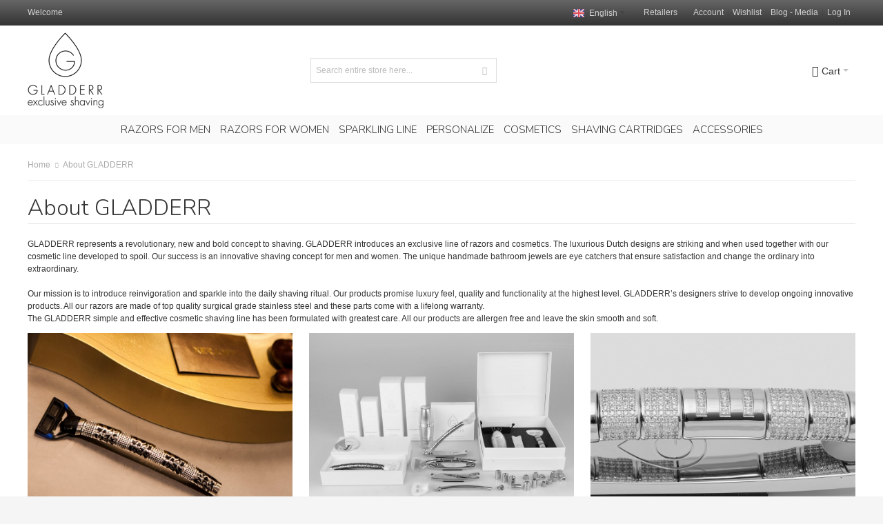

--- FILE ---
content_type: text/html; charset=UTF-8
request_url: https://www.gladderr.com/about-gladderr
body_size: 14483
content:
<!DOCTYPE html PUBLIC "-//W3C//DTD XHTML 1.0 Strict//EN" "http://www.w3.org/TR/xhtml1/DTD/xhtml1-strict.dtd">
<html xmlns="http://www.w3.org/1999/xhtml" xml:lang="en" lang="en">
<head>

<meta http-equiv="Content-Type" content="text/html; charset=utf-8" />
<title>About GLADDERR</title>
	<meta name="viewport" content="width=device-width, initial-scale=1, maximum-scale=1" />
<meta name="robots" content="INDEX,FOLLOW" />
<link rel="icon" href="https://www.gladderr.com/skin/frontend/ultimo/gladderr/favicon.ico" type="image/x-icon" />
<link rel="shortcut icon" href="https://www.gladderr.com/skin/frontend/ultimo/gladderr/favicon.ico" type="image/x-icon" />

<!--[if lt IE 7]>
<script type="text/javascript">
//<![CDATA[
    var BLANK_URL = 'https://www.gladderr.com/js/blank.html';
    var BLANK_IMG = 'https://www.gladderr.com/js/spacer.gif';
//]]>
</script>
<![endif]-->

<link rel="stylesheet" type="text/css" href="https://www.gladderr.com/media/css_secure/1f8651c8e36bd29105d4198af3107cd3.css" media="all" />
<link rel="stylesheet" type="text/css" href="https://www.gladderr.com/media/css_secure/1cda51658974a59e893df4c4b54c89d3.css" media="print" />
<script type="text/javascript" src="https://www.gladderr.com/js/prototype/prototype.js"></script>
<script type="text/javascript" src="https://www.gladderr.com/js/lib/ccard.js"></script>
<script type="text/javascript" src="https://www.gladderr.com/js/prototype/validation.js"></script>
<script type="text/javascript" src="https://www.gladderr.com/js/scriptaculous/builder.js"></script>
<script type="text/javascript" src="https://www.gladderr.com/js/scriptaculous/effects.js"></script>
<script type="text/javascript" src="https://www.gladderr.com/js/scriptaculous/dragdrop.js"></script>
<script type="text/javascript" src="https://www.gladderr.com/js/scriptaculous/controls.js"></script>
<script type="text/javascript" src="https://www.gladderr.com/js/scriptaculous/slider.js"></script>
<script type="text/javascript" src="https://www.gladderr.com/js/varien/js.js"></script>
<script type="text/javascript" src="https://www.gladderr.com/js/varien/form.js"></script>
<script type="text/javascript" src="https://www.gladderr.com/js/mage/translate.js"></script>
<script type="text/javascript" src="https://www.gladderr.com/js/mage/cookies.js"></script>
<script type="text/javascript" src="https://www.gladderr.com/js/infortis/jquery/jquery-1.7.2.min.js"></script>
<script type="text/javascript" src="https://www.gladderr.com/js/infortis/jquery/jquery-noconflict.js"></script>
<script type="text/javascript" src="https://www.gladderr.com/js/infortis/jquery/plugins/jquery.owlcarousel.min.js"></script>
<script type="text/javascript" src="https://www.gladderr.com/js/infortis/jquery/plugins/jquery.easing.min.js"></script>
<script type="text/javascript" src="https://www.gladderr.com/js/infortis/jquery/plugins/jquery.accordion.min.js"></script>
<script type="text/javascript" src="https://www.gladderr.com/js/magestore/giftvoucher/giftvoucher.js"></script>
<script type="text/javascript" src="https://www.gladderr.com/js/infortis/jquery/plugins/modernizr.custom.min.js"></script>
<script type="text/javascript" src="https://www.gladderr.com/js/infortis/jquery/plugins/matchMedia.js"></script>
<script type="text/javascript" src="https://www.gladderr.com/js/infortis/jquery/plugins/matchMedia.addListener.js"></script>
<script type="text/javascript" src="https://www.gladderr.com/js/infortis/jquery/plugins/enquire.js"></script>
<script type="text/javascript" src="https://www.gladderr.com/js/infortis/jquery/plugins/jquery.tabs.min.js"></script>
<script type="text/javascript" src="https://www.gladderr.com/js/infortis/jquery/plugins/imagesloaded.js"></script>
<script type="text/javascript" src="https://www.gladderr.com/skin/frontend/ultimo/gladderr/popup/js/jquery.fancybox.pack.js"></script>
<script type="text/javascript" src="https://www.gladderr.com/skin/frontend/ultimo/gladderr/popup/js/jquery.fancybox.js"></script>
<script type="text/javascript" src="https://www.gladderr.com/skin/frontend/base/default/js/imagegallery/masonry.min.js"></script>
<script type="text/javascript" src="https://www.gladderr.com/skin/frontend/base/default/js/imagegallery/jquery.magnific-popup.min.js"></script>
<script type="text/javascript" src="https://www.gladderr.com/skin/frontend/ultimo/default/js/app.js"></script>
<!--[if IE]>
<link rel="stylesheet" type="text/css" href="https://www.gladderr.com/media/css_secure/f56f29250606d7319ec0b6d9daca59ce.css" media="all" />
<![endif]-->
<!--[if lt IE 7]>
<script type="text/javascript" src="https://www.gladderr.com/js/lib/ds-sleight.js"></script>
<script type="text/javascript" src="https://www.gladderr.com/skin/frontend/base/default/js/ie6.js"></script>
<![endif]-->
<!--[if lte IE 7]>
<link rel="stylesheet" type="text/css" href="https://www.gladderr.com/media/css_secure/2b18977d30bc623bc5e3826e55d61345.css" media="all" />
<![endif]-->
<!--[if lte IE 8]>
<link rel="stylesheet" type="text/css" href="https://www.gladderr.com/media/css_secure/ff75108f9104730c78247ca7b8ce552d.css" media="all" />
<![endif]-->

<script type="text/javascript">
//<![CDATA[
Mage.Cookies.path     = '/';
Mage.Cookies.domain   = '.www.gladderr.com';
//]]>
</script>

<script type="text/javascript">
//<![CDATA[
optionalZipCountries = ["HK","IE","MO","PA"];
//]]>
</script>
            <!-- BEGIN GOOGLE UNIVERSAL ANALYTICS CODE -->
        <script type="text/javascript">
        //<![CDATA[
            (function(i,s,o,g,r,a,m){i['GoogleAnalyticsObject']=r;i[r]=i[r]||function(){
            (i[r].q=i[r].q||[]).push(arguments)},i[r].l=1*new Date();a=s.createElement(o),
            m=s.getElementsByTagName(o)[0];a.async=1;a.src=g;m.parentNode.insertBefore(a,m)
            })(window,document,'script','//www.google-analytics.com/analytics.js','ga');

            
ga('create', 'UA-73903673-1', 'auto');

ga('send', 'pageview');
            
        //]]>
        </script>
        <!-- END GOOGLE UNIVERSAL ANALYTICS CODE -->
    <link rel="alternate" hreflang="en-nz" href="https://www.gladderr.com/about-gladderr" />
<link rel="alternate" hreflang="en-gb" href="https://www.gladderr.com/about-gladderr" />
<link rel="alternate" hreflang="en-us" href="https://www.gladderr.com/about-gladderr" />
<link rel="alternate" hreflang="de-ch" href="https://www.gladderr.de/about-gladderr" />
<link rel="alternate" hreflang="de-lu" href="https://www.gladderr.de/about-gladderr" />
<link rel="alternate" hreflang="de-at" href="https://www.gladderr.de/about-gladderr" />
<link rel="alternate" hreflang="de-de" href="https://www.gladderr.de/about-gladderr" />
<link rel="alternate" hreflang="de-li" href="https://www.gladderr.de/about-gladderr" />
<link rel="alternate" hreflang="en-bz" href="https://www.gladderr.com/about-gladderr" />
<link rel="alternate" hreflang="en-ca" href="https://www.gladderr.com/about-gladderr" />
<link rel="alternate" hreflang="en-jm" href="https://www.gladderr.com/about-gladderr" />
<link rel="alternate" hreflang="nl-be" href="https://www.gladderr.nl/about-gladderr" />
<link rel="alternate" hreflang="bn-bn" href="https://www.gladderr.ae/about-gladderr" />
<link rel="alternate" hreflang="nl-nl" href="https://www.gladderr.nl/about-gladderr" />
<link rel="alternate" hreflang="en-ph" href="https://www.gladderr.com/about-gladderr" />
<link rel="alternate" hreflang="en-en" href="https://www.gladderr.com/about-gladderr" />
<link rel="alternate" hreflang="en-cb" href="https://www.gladderr.com/about-gladderr" />
<link rel="alternate" hreflang="en-au" href="https://www.gladderr.com/about-gladderr" />
<link rel="alternate" hreflang="en-ie" href="https://www.gladderr.com/about-gladderr" />
<style type="text/css">
									</style><!-- CMS page canonical link tag added by CreareSEO -->
<link rel="canonical" href="https://www.gladderr.com/about-gladderr/" /><script type="text/javascript">//<![CDATA[
        var Translator = new Translate([]);
        //]]></script><!--3e060cffa6d45899f6fe1091c03c03ed-->
<!-- Google tag (gtag.js) --> <script async src="https://www.googletagmanager.com/gtag/js?id=AW-924208956"></script> <script> window.dataLayer = window.dataLayer || []; function gtag(){dataLayer.push(arguments);} gtag('js', new Date()); gtag('config', 'AW-924208956'); </script>


	<link href='//fonts.googleapis.com/css?family=Nunito:300&amp;subset=latin' rel='stylesheet' type='text/css' />
</head>
<body class=" cms-page-view responsive cms-about-gladderr cms-about-gladderr ">
	<!-- Google Tag Manager -->			
	
		
		
	<noscript><iframe src="//www.googletagmanager.com/ns.html?id=AW-924208956"
	height="0" width="0" style="display:none;visibility:hidden"></iframe></noscript>
	<script>(function(w,d,s,l,i){w[l]=w[l]||[];w[l].push({'gtm.start':
	new Date().getTime(),event:'gtm.js'});var f=d.getElementsByTagName(s)[0],
	j=d.createElement(s),dl=l!='dataLayer'?'&l='+l:'';j.async=true;j.src=
	'//www.googletagmanager.com/gtm.js?id='+i+dl;f.parentNode.insertBefore(j,f);
	})(window,document,'script','dataLayer','AW-924208956');</script>
	
	<!-- End Google Tag Manager -->
		
<!-- Logo Schema added by CreareSEO -->
<script type="application/ld+json">
    {
      "@context": "http://schema.org",
      "@type": "Organization",
      "url": "https://www.gladderr.com/",
      "logo": "https://www.gladderr.com/skin/frontend/ultimo/gladderr/images/logo.png"
    }
</script><!-- Organization Schema added by CreareSEO -->
<script type="application/ld+json">
{
  "@context": "http://schema.org",
  "@type": "Organization",
  "address": {
    "@type": "PostalAddress",
    "addressLocality": "Oostzaan",
    "postalCode": "1511 JZ",
    "streetAddress": "Ambacht 12",
    "addressRegion": "The Netherlands"
  },
  "name": "English",
  "telephone": "0031 20 7220221"
}
</script>     	
<div id="root-wrapper">
<div class="wrapper">
        <noscript>
        <div class="global-site-notice noscript">
            <div class="notice-inner">
                <p>
                    <strong>JavaScript seems to be disabled in your browser.</strong><br />
                    You must have JavaScript enabled in your browser to utilize the functionality of this website.                </p>
            </div>
        </div>
    </noscript>
    <div class="page">
        <div id="top" class="header-container header-regular">
<div class="header-container2">
<div class="header-container3">

	<div class="header-top-container">
		<div class="header-top header container clearer">
			<div class="inner-container">

				<div class="left-column">

					
					
															<div class="item item-left hide-below-960">
						<p class="welcome-msg">Welcome </p>
					</div>

				</div> <!-- end: left column -->

				<div class="right-column">

																		<div class="item item-right"><div id="user-menu-wrapper-regular">
	<div id="user-menu" class="user-menu">
		
		
		
		
				
		
		
		
				
		
					<div id="account-links-wrapper-regular">
				<div id="header-account" class="top-links links-wrapper-separators-left skip-content skip-content--style">
					<ul class="links">
                        <li class="first" ><a href="https://www.gladderr.com/customer/account/" title="Account" >Account</a></li>
                                <li ><a href="https://www.gladderr.com/wishlist/" title="Wishlist" >Wishlist</a></li>
                                <li ><a href="https://www.gladderr.com/blog/" title="Blog" class="top-link-blog">Blog - Media</a></li>
                                <li class=" last" ><a href="https://www.gladderr.com/customer/account/login/" title="Log In" >Log In</a></li>
            </ul>
				</div>
			</div>
		
		<div class="line-break-after"></div>
		
	</div> <!-- end: user-menu -->
</div></div>
											
										
											<div class="item item-right block_header_top_right"><ul class="links">
                                <li><a href="https://www.gladderr.com/retailers/" title="Retailers">Retailers</a></li>
            </ul></div>
										<div id="currency-switcher-wrapper-regular" class="item item-right"></div>
					<div id="lang-switcher-wrapper-regular" class="item item-right">
    
    <div class="lang-switcher dropdown">
        <a href="#" class="dropdown-heading cover">
            <span>
                <span class="label dropdown-icon flag"
                style="background-image:url(https://www.gladderr.com/skin/frontend/ultimo/gladderr/images/flags/en.png)">&nbsp;</span>
                                <span class="value">English</span>
                <span class="caret">&nbsp;</span>
            </span>
        </a>
        <ul class="dropdown-content left-hand"><li class="current"><span class="label dropdown-icon" style="background-image:url(https://www.gladderr.com/skin/frontend/ultimo/gladderr/images/flags/en.png);">&nbsp;</span>English</li><li class="Nederlands"><a href="https://www.gladderr.nl/about-gladderr/?SID=39925f23cd564320600f30b92135022d&amp;___store=nl&amp;___from_store=en"><span class="label dropdown-icon" style="background-image:url(https://www.gladderr.com/skin/frontend/ultimo/gladderr/images/flags/nl.png);">&nbsp;</span>Nederlands</a></li><li class="German"><a href="https://www.gladderr.de/about-gladderr/?SID=39925f23cd564320600f30b92135022d&amp;___store=de&amp;___from_store=en"><span class="label dropdown-icon" style="background-image:url(https://www.gladderr.com/skin/frontend/ultimo/default/images/flags/de.png);">&nbsp;</span>German</a></li></ul>    </div>

</div>
					
				</div> <!-- end: right column -->

			</div> <!-- end: inner-container -->
		</div> <!-- end: header-top -->
	</div> <!-- end: header-top-container -->

	<div class="header-primary-container">
		<div class="header-primary header container">
			<div class="inner-container">

				
								<div class="hp-blocks-holder skip-links--4">

					
					<!-- Mobile logo -->
					<div class="logo-wrapper--mobile">
						<a class="logo logo--mobile" href="https://www.gladderr.com/" title="Gladderr.com">
							<img src="https://www.gladderr.com/skin/frontend/ultimo/gladderr/images/logo.png" alt="Gladderr.com" />
						</a>
					</div>
					<div class="clearer after-mobile-logo"></div>

					<!-- Skip links -->

											<a href="#header-nav" class="skip-link skip-nav">
							<span class="icon ic ic-menu"></span>
							<span class="label">Menu</span>
						</a>
					
											<a href="#header-search" class="skip-link skip-search">
							<span class="icon ic ic-search"></span>
							<span class="label">Search</span>
						</a>
					
											<a href="#header-account" class="skip-link skip-account">
							<span class="icon ic ic-user"></span>
							<span class="label">Account</span>
						</a>
					
					
						<!-- Mini cart wrapper for cart and its skip link on mobile devices -->
						<div id="mini-cart-wrapper-mobile"></div>

						<div class="skip-links-clearer clearer"></div>

					<!-- end: Skip links -->

					<!-- Additional containers for elements displayed on mobile devices -->

					
											<div id="user-menu-wrapper-mobile"></div>
					
					
					<!-- Primary columns -->

											<!-- Left column -->
						<div class="hp-block left-column grid12-4">
																															<div class="item"><div class="logo-wrapper logo-wrapper--regular">
			<a class="logo logo--regular" href="https://www.gladderr.com/" title="Gladderr.com"><strong>Gladderr.com</strong><img src="https://www.gladderr.com/skin/frontend/ultimo/gladderr/images/logo.png" alt="Gladderr.com" /></a>
	</div>
</div>
																					</div> <!-- end: left column -->
					
											<!-- Central column -->
						<div class="hp-block central-column grid12-4">
																															<div class="item"><div id="search-wrapper-regular">
    <div id="header-search" class="skip-content skip-content--style search-wrapper">
        <form id="search_mini_form" action="https://www.gladderr.com/catalogsearch/result/" method="get">
    <div class="form-search">
        <label for="search">Search:</label>
        <input id="search" type="text" name="q" value="" class="input-text" maxlength="128" />
        <button type="submit" title="Search" class="button"><span><span>Search</span></span></button>
        <div id="search_autocomplete" class="search-autocomplete"></div>
        <script type="text/javascript">
        //<![CDATA[
            var searchForm = new Varien.searchForm('search_mini_form', 'search', 'Search entire store here...');
            searchForm.initAutocomplete('https://www.gladderr.com/catalogsearch/ajax/suggest/', 'search_autocomplete');
        //]]>
        </script>
    </div>
</form>
    </div>
</div>
</div>
																					</div> <!-- end: central column -->
					
											<!-- Right column -->
						<div class="hp-block right-column grid12-4">
																															<div class="item"><div id="mini-cart-wrapper-regular">
<div id="mini-cart" class="mini-cart dropdown is-empty">

    <a href="#header-cart" class="mini-cart-heading dropdown-heading cover skip-link skip-cart">
        <span>
        
            <span class="icon ic ic-cart"></span>
                        <span class="label">Cart</span>
                        <span class="caret">&nbsp;</span>

        </span>
    </a> <!-- end: heading -->
    
                <div id="header-cart" class="mini-cart-content dropdown-content left-hand block block block-cart skip-content skip-content--style">
            <div class="block-content-inner">

                                <div class="empty">You have no items in your shopping cart.</div>

            </div> <!-- end: inner block -->
        </div> <!-- end: dropdown-content -->
    
</div> <!-- end: mini-cart -->
</div> <!-- end: mini-cart-wrapper-regular -->

</div>
																					</div> <!-- end: right column -->
										
				</div> <!-- end: hp-blocks-holder -->

			</div> <!-- end: inner-container -->
		</div> <!-- end: header-primary -->
	</div> <!-- end: header-primary-container -->

			
	<div id="header-nav" class="nav-container skip-content sticky-container">
		<div class="nav container clearer">
			<div class="inner-container">
	


	
	
		<div class="mobnav-trigger-wrapper clearer">

			
			<a class="mobnav-trigger" href="#">
				<span class="trigger-icon"><span class="line"></span><span class="line"></span><span class="line"></span></span>
				<span>Menu</span>
			</a>
			
		</div>

	


	
	<ul id="nav" class="nav-regular opt-fx-fade-inout centered opt-sb0">

		<li id="nav-holder1" class="nav-item level0 level-top nav-holder"></li>
		<li id="nav-holder2" class="nav-item level0 level-top nav-holder"></li>
		<li id="nav-holder3" class="nav-item level0 level-top nav-holder"></li>
	
						
							<li class="nav-item level0 nav-1 level-top first classic"><a href="https://www.gladderr.com/razors-for-men" class="level-top"><span>Razors for Men</span></a></li><li class="nav-item level0 nav-2 level-top classic"><a href="https://www.gladderr.com/razors-for-women" class="level-top"><span>Razors For Women</span></a></li><li class="nav-item level0 nav-3 level-top classic"><a href="https://www.gladderr.com/sparkling-line" class="level-top"><span>Sparkling Line</span></a></li><li class="nav-item level0 nav-4 level-top classic"><a href="https://www.gladderr.com/personalize" class="level-top"><span>Personalize</span></a></li><li class="nav-item level0 nav-5 level-top classic"><a href="https://www.gladderr.com/cosmetics" class="level-top"><span>Cosmetics</span></a></li><li class="nav-item level0 nav-6 level-top classic"><a href="https://www.gladderr.com/shaving-cartridges" class="level-top"><span>Shaving Cartridges</span></a></li><li class="nav-item level0 nav-7 level-top last classic"><a href="https://www.gladderr.com/accessories" class="level-top"><span>Accessories</span></a></li>			
						
						
	</ul>
	<div class="nav-border-bottom"></div>



	
	<script type="text/javascript">
	//<![CDATA[



		var MegaMenu = {

			mobileMenuThreshold: 768			, bar: jQuery('#nav')
			, panels: null
			, mobnavTriggerWrapper: null
			, itemSelector: 'li'
			, panelSelector: '.nav-panel'
			, openerSelector: '.opener'
			, isTouchDevice: ('ontouchstart' in window) || (navigator.msMaxTouchPoints > 0)
			, ddDelayIn: 50
			, ddDelayOut: 200
			, ddAnimationDurationIn: 50
			, ddAnimationDurationOut: 200

			, init : function()
			{
				MegaMenu.panels = MegaMenu.bar.find(MegaMenu.panelSelector);
				MegaMenu.mobnavTriggerWrapper = jQuery('.mobnav-trigger-wrapper');
			}

			, initDualMode : function()
			{
				MegaMenu.init();

				if (jQuery('#nav-holders-wrapper-mobile').length)
				{
					MegaMenu.hookToModeChange(); //Hook to events only if necessary (if holders wrapper exists)
				}

				MegaMenu.bar.accordion(MegaMenu.panelSelector, MegaMenu.openerSelector, MegaMenu.itemSelector);
				if (jQuery(window).width() >= MegaMenu.mobileMenuThreshold)
				{
					MegaMenu.cleanUpAfterMobileMenu(); //Required for IE8
				}

				enquire
					.register('screen and (max-width: ' + (MegaMenu.mobileMenuThreshold - 1) + 'px)', {
						match: MegaMenu.activateMobileMenu,
						unmatch: MegaMenu.cleanUpAfterMobileMenu
					})
					.register('screen and (min-width: ' + MegaMenu.mobileMenuThreshold + 'px)', {
						deferSetup: true,
						setup: MegaMenu.cleanUpAfterMobileMenu,
						match: MegaMenu.activateRegularMenu,
						unmatch: MegaMenu.prepareMobileMenu
					});
			}

			, initMobileMode : function()
			{
				MegaMenu.init();
				MegaMenu.bar.accordion(MegaMenu.panelSelector, MegaMenu.openerSelector, MegaMenu.itemSelector);
				MegaMenu.activateMobileMenu();
			}

			, activateMobileMenu : function()
			{
				MegaMenu.mobnavTriggerWrapper.show();
				MegaMenu.bar.addClass('nav-mobile acco').removeClass('nav-regular');

				jQuery(document).trigger("activate-mobile-menu"); ///
			}

			, activateRegularMenu : function() //Default state
			{
				MegaMenu.bar.addClass('nav-regular').removeClass('nav-mobile acco');
				MegaMenu.mobnavTriggerWrapper.hide();

				jQuery(document).trigger("activate-regular-menu"); ///
			}

			, cleanUpAfterMobileMenu : function()
			{
								MegaMenu.panels.css('display', '');
			}

			, prepareMobileMenu : function()
			{
								MegaMenu.panels.hide();

								MegaMenu.bar.find('.item-active').each( function() {
					jQuery(this).children('.nav-panel').show();
				});
			}

			, hookToModeChange : function()
			{
				//Move holders to temporary container
				jQuery(document).on('activate-mobile-menu', function(e, data) {

					//Important: move in inverted order
					jQuery('#nav-holders-wrapper-mobile').prepend(jQuery('#nav-holder1, #nav-holder2, #nav-holder3'));

				}); //end: on event

				//Move holders back to the menu bar
				jQuery(document).on('activate-regular-menu', function(e, data) {

					//Move holders back to the menu only if holders are NOT in the menu yet.
					//Important: needed on initialization of the menu in regular mode.
					if (jQuery('#nav-holder1').parent().is('#nav') === false)
					{
						//Important: move in inverted order
						jQuery('#nav').prepend(jQuery('#nav-holder1, #nav-holder2, #nav-holder3'));
					}

				}); //end: on event
			}

		}; //end: MegaMenu



		
					MegaMenu.initDualMode();
		
		//Toggle mobile menu
		jQuery('a.mobnav-trigger').on('click', function(e) {
			e.preventDefault();
			if (jQuery(this).hasClass('active'))
			{
				MegaMenu.bar.removeClass('show');
				jQuery(this).removeClass('active');
			}
			else
			{
				MegaMenu.bar.addClass('show');
				jQuery(this).addClass('active');					
			}
		});

	


		
		jQuery(function($) {

			var menubar = MegaMenu.bar;

						menubar.on('click', '.no-click', function(e) {
				e.preventDefault();
			});

						menubar.on('mouseenter', 'li.parent.level0', function() {
				
				if (false === menubar.hasClass('nav-mobile'))
				{
					var item = $(this);
					var dd = item.children('.nav-panel');

					var itemPos = item.position();
					var ddPos = { left: itemPos.left, top: itemPos.top + item.height() };
					if (dd.hasClass('full-width')) { ddPos.left = 0; }

															dd.removeClass('tmp-full-width');

									var ddConOffset = menubar.offset().left;
					var outermostCon = $(window);
				
					var outermostContainerWidth = outermostCon.width();
					var ddOffset = ddConOffset + ddPos.left;
					var ddWidth = dd.outerWidth();

										if ((ddOffset + ddWidth) > outermostContainerWidth)
					{
												var diff = (ddOffset + ddWidth) - outermostContainerWidth;
						var ddPosLeft_NEW = ddPos.left - diff;

												var ddOffset_NEW = ddOffset - diff;

												if (ddOffset_NEW < 0)
						{
														dd.addClass('tmp-full-width');
							ddPos.left = 0;
						}
						else
						{
														ddPos.left = ddPosLeft_NEW;
						}
					}
					
					dd
						.css({
							'left' : ddPos.left + 'px',
							'top'  : ddPos.top + 'px'
						})
						.stop(true, true).delay(MegaMenu.ddDelayIn).fadeIn(MegaMenu.ddAnimationDurationIn, "easeOutCubic");
				}

			}).on('mouseleave', 'li.parent.level0', function() {
				
				if (false === menubar.hasClass('nav-mobile'))
				{
					$(this).children(".nav-panel")
					.stop(true, true).delay(MegaMenu.ddDelayOut).fadeOut(MegaMenu.ddAnimationDurationOut, "easeInCubic");
				}

			}); //end: menu top-level dropdowns

		}); //end: on document ready

		jQuery(window).on("load", function() {

			var menubar = MegaMenu.bar;

			if (MegaMenu.isTouchDevice)
			{
				menubar.on('click', 'a', function(e) {

					link = jQuery(this);
					if (!menubar.hasClass('nav-mobile') && link.parent().hasClass('nav-item--parent'))
					{
						if (!link.hasClass('ready'))
						{
							e.preventDefault();
							menubar.find('.ready').removeClass('ready');
							link.parents('li').children('a').addClass('ready');
						}
					}

				}); //end: on click
			} //end: if isTouchDevice

		}); //end: on load

	


	//]]>
	</script>

</div> <!-- end: inner-container -->
		</div> <!-- end: nav -->
	</div> <!-- end: nav-container -->	
</div> <!-- end: header-container3 -->
</div> <!-- end: header-container2 -->
</div> <!-- end: header-container -->




<script type="text/javascript">
//<![CDATA[

		
		var SmartHeader = {

			mobileHeaderThreshold : 770
			, rootContainer : jQuery('.header-container')

			, init : function()
			{
				enquire.register('(max-width: ' + (SmartHeader.mobileHeaderThreshold - 1) + 'px)', {
					match: SmartHeader.moveElementsToMobilePosition,
					unmatch: SmartHeader.moveElementsToRegularPosition
				});
			}

			, activateMobileHeader : function()
			{
				SmartHeader.rootContainer.addClass('header-mobile').removeClass('header-regular');
			}

			, activateRegularHeader : function()
			{
				SmartHeader.rootContainer.addClass('header-regular').removeClass('header-mobile');
			}

			, moveElementsToMobilePosition : function()
			{
				SmartHeader.activateMobileHeader();

				//Move cart
				jQuery('#mini-cart-wrapper-mobile').prepend(jQuery('#mini-cart'));

			
							//Move User Menu
				jQuery('#user-menu-wrapper-mobile').prepend(jQuery('#user-menu'));
			
			
				//Reset active state
				jQuery('.skip-active').removeClass('skip-active');
				
				//Disable dropdowns
				jQuery('#mini-cart').removeClass('dropdown');
				jQuery('#mini-compare').removeClass('dropdown');

				//Clean up after dropdowns: reset the "display" property
				jQuery('#header-cart').css('display', '');
				jQuery('#header-compare').css('display', '');

			}

			, moveElementsToRegularPosition : function()
			{
				SmartHeader.activateRegularHeader();

				//Move cart
				jQuery('#mini-cart-wrapper-regular').prepend(jQuery('#mini-cart'));

			
							//Move User Menu
				jQuery('#user-menu-wrapper-regular').prepend(jQuery('#user-menu'));
			
			
				//Reset active state
				jQuery('.skip-active').removeClass('skip-active');

				//Enable dropdowns
				jQuery('#mini-cart').addClass('dropdown');
				jQuery('#mini-compare').addClass('dropdown');
			}

		}; //end: SmartHeader

		//Important: mobile header code must be executed before sticky header code
		SmartHeader.init();

		jQuery(function($) {

			//Skip Links
			var skipContents = $('.skip-content');
			var skipLinks = $('.skip-link');

			skipLinks.on('click', function (e) {
				e.preventDefault();

				var self = $(this);
				var target = self.attr('href');

				//Get target element
				var elem = $(target);

				//Check if stub is open
				var isSkipContentOpen = elem.hasClass('skip-active') ? 1 : 0;

				//Hide all stubs
				skipLinks.removeClass('skip-active');
				skipContents.removeClass('skip-active');

				//Toggle stubs
				if (isSkipContentOpen) {
					self.removeClass('skip-active');
				} else {
					self.addClass('skip-active');
					elem.addClass('skip-active');
				}
			});

		}); //end: on document ready

	


		
		jQuery(function($) {

			var StickyHeader = {

				stickyThreshold : 768 
				, isSticky : false
				, isSuspended : false
				, headerContainer : $('.header-container')
				, stickyContainer : $('.sticky-container')	//.nav-container
				, stickyContainerOffsetTop : 55 //Position of the bottom edge of the sticky container relative to the viewport
				, requiredRecalculation : false //Flag: required recalculation of the position of the bottom edge of the sticky container

				, calculateStickyContainerOffsetTop : function()
				{
					//Calculate the position of the bottom edge of the sticky container relative to the viewport
					StickyHeader.stickyContainerOffsetTop = 
						StickyHeader.stickyContainer.offset().top + StickyHeader.stickyContainer.outerHeight();

					//Important: disable flag
					StickyHeader.requiredRecalculation = false;
				}

				, init : function()
				{
					StickyHeader.hookToActivatedDeactivated(); //Important: call before activateSticky is called
					StickyHeader.calculateStickyContainerOffsetTop();
					StickyHeader.applySticky();
					StickyHeader.hookToScroll();
					StickyHeader.hookToResize();

					if (StickyHeader.stickyThreshold > 0)
					{
						enquire.register('(max-width: ' + (StickyHeader.stickyThreshold - 1) + 'px)', {
							match: StickyHeader.suspendSticky,
							unmatch: StickyHeader.unsuspendSticky
						});
					}
				}

				, applySticky : function()
				{
					if (StickyHeader.isSuspended) return;

					//If recalculation required
					if (StickyHeader.requiredRecalculation)
					{
						//Important: recalculate only when header is not sticky
						if (!StickyHeader.isSticky)
						{
							StickyHeader.calculateStickyContainerOffsetTop();
						}
					}

					var viewportOffsetTop = $(window).scrollTop();
					if (viewportOffsetTop > StickyHeader.stickyContainerOffsetTop)
					{
						if (!StickyHeader.isSticky)
						{
							StickyHeader.activateSticky();
						}
					}
					else
					{
						if (StickyHeader.isSticky)
						{
							StickyHeader.deactivateSticky();
						}
					}
				}

				, activateSticky : function()
				{
					var stickyContainerHeight = StickyHeader.stickyContainer.outerHeight();
					var originalHeaderHeight = StickyHeader.headerContainer.css('height');

					//Compensate the change of the header height after the sticky container was removed from its normal position
					StickyHeader.headerContainer.css('height', originalHeaderHeight);

					//Trigger even just before making the header sticky
					$(document).trigger("sticky-header-before-activated");

					//Make the header sticky
					StickyHeader.headerContainer.addClass('sticky-header');
					StickyHeader.isSticky = true;

					//Effect
					StickyHeader.stickyContainer.css('margin-top', '-' + stickyContainerHeight + 'px').animate({'margin-top': '0'}, 200, 'easeOutCubic');
					//StickyHeader.stickyContainer.css('opacity', '0').animate({'opacity': '1'}, 300, 'easeOutCubic');
				}

				, deactivateSticky : function()
				{
					//Remove the compensation of the header height change
					StickyHeader.headerContainer.css('height', '');

					StickyHeader.headerContainer.removeClass('sticky-header');
					StickyHeader.isSticky = false;

					$(document).trigger("sticky-header-deactivated");
				}

				, suspendSticky : function()
				{
					StickyHeader.isSuspended = true;

					//Deactivate sticky header.
					//Important: call method only when sticky header is actually active.
					if (StickyHeader.isSticky)
					{
						StickyHeader.deactivateSticky();
					}
				}

				, unsuspendSticky : function()
				{
					StickyHeader.isSuspended = false;

					//Activate sticky header.
					//Important: call applySticky instead of activateSticky to check if activation is needed.
					StickyHeader.applySticky();
				}

				, hookToScroll : function()
				{
					$(window).on("scroll", StickyHeader.applySticky);
				}

				, hookToScrollDeferred : function()
				{
					var windowScrollTimeout;
					$(window).on("scroll", function() {
						clearTimeout(windowScrollTimeout);
						windowScrollTimeout = setTimeout(function() {
							StickyHeader.applySticky();
						}, 50);
					});
				}

				, hookToResize : function()
				{
					$(window).on('themeResize', function(e) {

						//Require recalculation
						StickyHeader.requiredRecalculation = true;

						//Remove the compensation of the header height change
						StickyHeader.headerContainer.css('height', '');
					});
				}

				, hookToActivatedDeactivated : function()
				{
					//Move elements to sticky header
					$(document).on('sticky-header-before-activated', function(e, data) {

						//Move mini cart to sticky header but only if mini cart is NOT yet inside the holder
						//(if parent of parent doesn't have class "nav-holder").
						if (jQuery('#mini-cart').parent().parent().hasClass('nav-holder') === false)
						{
							jQuery('#nav-holder1').prepend(jQuery('#mini-cart'));
						}

						//Move mini compare to sticky header but only if mini compare is NOT yet inside the holder
						//(if parent of parent doesn't have class "nav-holder").
						if (jQuery('#mini-compare').parent().parent().hasClass('nav-holder') === false)
						{
							jQuery('#nav-holder2').prepend(jQuery('#mini-compare'));
						}

					}); //end: on event

					//Move elements from sticky header to normal position
					$(document).on('sticky-header-deactivated', function(e, data) {

						//Move mini cart back to the regular container but only if mini cart is directly inside the holder
						if (jQuery('#mini-cart').parent().hasClass('nav-holder'))
						{
							jQuery('#mini-cart-wrapper-regular').prepend(jQuery('#mini-cart'));
						}

						//Move mini compare back to the regular container but only if mini compare is directly inside the holder
						if (jQuery('#mini-compare').parent().hasClass('nav-holder'))
						{
							jQuery('#mini-compare-wrapper-regular').prepend(jQuery('#mini-compare'));
						}

					}); //end: on event
				}

			}; //end: StickyHeader

			StickyHeader.init();

		}); //end: on document ready

	
//]]>
</script>
        <div class="main-container col1-layout">
            <div class="main-top-container"></div>
            <div class="main container">
                <div class="inner-container">
                    <div class="breadcrumbs">
    <ul>
                                    <li class="home" itemscope itemtype="http://data-vocabulary.org/Breadcrumb">
                    <a href="https://www.gladderr.com/" title="Go to Home Page" itemprop="url"><span itemprop="title">Home</span></a>
            
                                <span class="sep"></span>
                                
                </li>
                                    <li class="cms_page">
                    <span class="last-crumb">About GLADDERR</span>
            
                                
                </li>
            </ul>
</div>
                    <div class="preface"></div>
                    <div class="col-main">
                                                    <div class="page-title">
        <h1>About GLADDERR</h1>
    </div>
<div class="std"><p>GLADDERR represents a revolutionary, new and bold concept to shaving. GLADDERR introduces an exclusive line of razors and cosmetics. The luxurious Dutch designs are striking and when used together with our cosmetic line developed to spoil. Our success is an innovative shaving concept for men and women. The unique handmade bathroom jewels are eye catchers that ensure satisfaction and change the ordinary into extraordinary.<br /> <br />Our mission is to introduce reinvigoration and sparkle into the daily shaving ritual. Our products promise luxury feel, quality and functionality at the highest level. GLADDERR&rsquo;s designers strive to develop ongoing innovative products. All our razors are made of top quality surgical grade stainless steel and these parts come with a lifelong warranty. <br /> The GLADDERR simple and effective cosmetic shaving line has been formulated with greatest care. All our products are allergen free and leave the skin smooth and soft.</p>
<div class="nested-container">
<div class="grid12-4 banner"><img alt="" src="https://www.gladderr.com/media/wysiwyg/over_ons.jpg" /><br /><br /> <br />
<h3>Our Story</h3>
GLADDERR has been founded by Rob van Dusseldorp out of passion and love for beauty. Rob designed and created a range of Stylish razors for men and woman together with Industrial Designer Lieven Bekeart. Each individual razor and bead are handmade by qualified and specially trained craftsmen. Our vision is based on creativity, innovation and passion for design and beauty.</p>
</p>This includes our unique cosmetic shaving line which has been created to make you feel good. The use of our products brings you the optimum shaving experience and pleasure.</p> </div>
<div class="grid12-4 banner"><img alt="" src="https://www.gladderr.com/media/wysiwyg/assortiment_over_ons_2_.jpg" /> <br /><br /> <br />
<h3>A hand made product</h3>
<p>The basic parts of the razor, the mounts and the beads are of Stainless Steel of the highest quality and hand made according tot the lost wax method. They are luxurious and sustainable. We use several techniques for the finishing of the beads, such as stone, pearl or enamel to create different experiences. The Zirconia stones in the sparkling beads are put in a brass base in a white gold plated grid, one by one.</p>
<p>Each product is manufactured with the greatest of care. Since our products are hand made, individual elements can vary from one another. Therefore every part of each razor of GLADDERR is unique.</p>
</div>
<div class="grid12-4 banner hide-below-768"><img alt="" src="https://www.gladderr.com/media/wysiwyg/over_on_6_zirconia_2_.jpg" /><br /><br /> <br />
<h3>Cubic Zirconia</h3>
<p>Cubic zirconia (also known as CZ) is similar to a diamond with its brilliance and crystal clarity, but it is a synthesized (man-made) crystalline material that is colorless, hard, and flawless. Cubic zirconia produces more flashes of color than a diamond.</p>
<p>Cubic zirconia can be transformed into the same popular cuts and shapes that are used for diamonds and colored gemstones. The zirconia color is achieved by adding certain metal oxide dopants, during production. The value therefore varies by color.</p>
</div>
<div class="clearer">&nbsp;</div>
</div>
<div style="background-color: #fafafa;">
<div class="container onder">
<div class="grid12-6">
<div class="feature feature-icon-hover">
<div class="video-container"><iframe height="158" src="https://www.youtube.com/embed/s_81X7CYTMY?rel=0&amp;showinfo=0" width="280"></iframe></div>
</div>
</div>
<div class="grid12-6">
<div class="feature feature-icon-hover">
<div class="video-container"><iframe height="158" src="https://www.youtube.com/embed/Kv_NQSjLJ00?rel=0&amp;showinfo=0" width="280"></iframe></div>
</div>
</div>
</div>
</div></div>                    </div>
                    <div class="postscript"></div>
                </div>
            </div>
            <div class="main-bottom-container"></div>
        </div>
        <div class="footer-container">
<div class="footer-container2">
<div class="footer-container3">

	
	
		
		
	<div class="footer-primary-container section-container">
		<div class="footer-primary footer container">
			<div class="inner-container">

				
								<div class="clearer">
					<div class="grid12-3">	<div class="std"><div class="collapsible mobile-collapsible">
	<h6 class="block-title heading">Our latest blog-items</h6>

	<div class="block-content">

			<ul id="wp-e5d" class="bullet">
							<li class="item">
					<a href="https://www.gladderr.com/blog/in-the-media/kekmama-liefdesboek/" title="KekMama Liefdesboek">KekMama Liefdesboek</a>
				</li>
							<li class="item">
					<a href="https://www.gladderr.com/blog/nieuws/comments-from-our-customers/" title="Comments from our customers">Comments from our customers</a>
				</li>
							<li class="item">
					<a href="https://www.gladderr.com/blog/in-the-media/prive-smoothie/" title="Privé: smoothie">Privé: smoothie</a>
				</li>
							<li class="item">
					<a href="https://www.gladderr.com/blog/in-the-media/zuidas-magazine-smooth/" title="Zuidas Magazine: Smooth">Zuidas Magazine: Smooth</a>
				</li>
							<li class="item">
					<a href="https://www.gladderr.com/blog/in-the-media/nouveau-get-the-nicest-shaved-legs/" title="Nouveau: get the nicest shaved legs">Nouveau: get the nicest shaved legs</a>
				</li>
						</ul>
			<script type="text/javascript">decorateList('wp-e5d')</script>


	</div>
</div></div></div><div class="grid12-3">	<div class="std"><div class="collapsible mobile-collapsible">

	<h6 class="block-title heading">Customer Service</h6>
	<div class="block-content">
	
		<ul class="bullet">
                        <li><a href="https://www.gladderr.com/about-gladderr/">About GLADDERR</a></li>
                        <li><a href="https://www.gladderr.com/brochure-men/">Brochure Men</a></li>
                        <li><a href="https://www.gladderr.com/brochure-women/">Brochure Women</a></li>  
                        <li><a href="https://www.gladderr.com/lookbook-razors/">Lookbook Razors</a></li>                       
                        <li><a href="https://www.gladderr.com/gladderr-shaving-advise/">Shaving Advice</a></li>                        
			<li><a href="https://www.gladderr.com/order-payment-delivery/">Order, payment and delivery</a></li>
			<li><a href="https://www.gladderr.com/returns/">Returns</a></li>
			<li><a href="https://www.gladderr.com/warranty/">Warranty</a></li>
			<li><a href="https://www.gladderr.com/questions/">Questions</a></li>
			<li><a href="https://www.gladderr.com/contacts/">Contact NL/UAE</a></li>
                        </ul>

	</div>

</div></div></div><div class="grid12-3">	<div class="std"><div class="collapsible mobile-collapsible">

	<h6 class="block-title heading">Business</h6>
	<div class="block-content">
	
		<ul class="bullet">
			<li><a href="https://www.gladderr.com/business-account/">Business Account</a></li>
			<li><a href="https://www.gladderr.com/business-personnel-gift/">Business or Personnel Gift</a></li>
			<li><a href="https://www.gladderr.com/custom-made-beads/">Custom Made Beads</a></li>
                        <li><a href="https://www.gladderr.com/catalogue/">Catalogue</a></li>
		</ul>

	</div>

</div>
<div class="collapsible mobile-collapsible">

	<h6 class="block-title heading">Conditions</h6>
	<div class="block-content">
	
		<ul class="bullet">
			<li><a href="https://www.gladderr.com/conditions-consumer/">Conditions - Consumer</a></li>
			<li><a href="https://www.gladderr.com/conditions-business/">Conditions - Business</a></li>
			<li><a href="https://www.gladderr.com/shipping-costs/">Shipping Costs</a></li>
			<li><a href="https://www.gladderr.com/privacy-policy-cookie-restriction/">Privacy Policy</a></li>
			<li><a href="https://www.gladderr.com/disclaimer/">Disclaimer</a></li>
		</ul>

	</div>

</div></div></div><div class="grid12-3">	<div class="std"><div class="">

	<h6 class="block-title heading">Beauty Astir Award 2017</h6>
	<div class="block-content">
		<div style="padding-top: 10px;"><img src="https://www.gladderr.com/media/wysiwyg/Logo-Astir-Award-2017_brons.png" alt="Astir Award 2017" /></div>

	</div>

</div>
</div></div>				</div> <!-- end: footer-primary section -->
								
								<div class="footer-primary-bottom grid12-12">
					<div class="footer-primary-bottom-spacing clearer">
					
													<div class="item item-left clearer block_footer_primary_bottom_left">
								<div class="social-links">
<a href="https://twitter.com/gladderr" onclick="return ! window.open(this.href);">
<span class="ib ib-hover ic ic-lg ic-twitter"></span>
</a>
<a href="https://www.facebook.com/profile.php?id=645740042170116/" onclick="return ! window.open(this.href);">
<span class="ib ib-hover ic ic-lg ic-facebook"></span>
</a>
<a href="https://www.youtube.com/channel/UCI9322ReVHBT3yKQn8NkOZQ" onclick="return ! window.open(this.href);">
<span class="ib ib-hover ic ic-lg ic-youtube"></span>
</a>
<a href="https://www.instagram.com/gladderr/" onclick="return ! window.open(this.href);">
<span class="ib ib-hover ic ic-lg ic-instagram"></span>
</a>
</div>
							</div>
												
												
													<div class="item item-right newsletter-wrapper clearer">
								<div id="subscribe-form" class="clearer">
    <form action="https://www.gladderr.com/newsletter/subscriber/new/" method="post" id="newsletter-validate-detail">
        <div>
            <label for="newsletter">Newsletter</label>
            <div class="input-box">
                <input type="text" name="email" id="newsletter" title="Sign up for our newsletter" class="input-text required-entry validate-email" />
            </div>
            <button type="submit" title="Subscribe" class="button btn-inline"><span><span>Subscribe</span></span></button>
        </div>
    </form>
</div>
<script type="text/javascript">
//<![CDATA[
    var newsletterSubscriberFormDetail = new VarienForm('newsletter-validate-detail');
    new Varien.searchForm('newsletter-validate-detail', 'newsletter', 'Enter your email address');
//]]>
</script>
							</div>
												
					</div> 
				</div> <!-- end: footer-primary-bottom -->
							
			</div> <!-- end: inner-container -->
		</div> <!-- end: footer-primary -->
	</div>
	
	
		
	
	
	
	<div class="footer-bottom-container section-container">
		<div class="footer-bottom footer container">
			<div class="inner-container">

				<div class="clearer">
				
											<div class="item item-left">
							<div class="footer-copyright">&copy; 2019 GLADDERR BV - Development by <a href="https://www.intelia.nl" target="_blank" title="Intelia:: E-Commerce Specialist">Intelia</a> - E-Commerce Specialist.</div>
						</div>
										
										
					
				</div> <!-- end: footer-bottom section -->

			</div> <!-- end: inner-container -->
		</div> <!-- end: footer-bottom -->
	</div>

		
	<a id="scroll-to-top" class="ic ic-up" href="#top"></a>

</div> <!-- end: footer-container3 -->
</div> <!-- end: footer-container2 -->
</div> <!-- end: footer-container -->

                
<script type="text/javascript">
	//<![CDATA[

			var gridItemsEqualHeightApplied = false;
	function setGridItemsEqualHeight($)
	{
		var $list = $('.category-products-grid');
		var $listItems = $list.children();

		var centered = $list.hasClass('centered');
		var gridItemMaxHeight = 0;
		$listItems.each(function() {
			
			$(this).css("height", "auto"); 			var $object = $(this).find('.actions');

						if (centered)
			{
				var objectWidth = $object.width();
				var availableWidth = $(this).width();
				var space = availableWidth - objectWidth;
				var leftOffset = space / 2;
				$object.css("padding-left", leftOffset + "px"); 			}

						var bottomOffset = parseInt($(this).css("padding-top"));
			if (centered) bottomOffset += 10;
			$object.css("bottom", bottomOffset + "px");

						if ($object.is(":visible"))
			{
								var objectHeight = $object.height();
				$(this).css("padding-bottom", (objectHeight + bottomOffset) + "px");
			}

						
			gridItemMaxHeight = Math.max(gridItemMaxHeight, $(this).height());
		});

		//Apply max height
		$listItems.css("height", gridItemMaxHeight + "px");
		gridItemsEqualHeightApplied = true;

	}
	


	jQuery(function($) {

				var ddOpenTimeout;
		var dMenuPosTimeout;
		var DD_DELAY_IN = 200;
		var DD_DELAY_OUT = 0;
		var DD_ANIMATION_IN = 0;
		var DD_ANIMATION_OUT = 0;

		$('.clickable-dropdown > .dropdown-heading').click(function() {
			$(this).parent().addClass('open');
			$(this).parent().trigger('mouseenter');
		});

		//$('.dropdown-heading').on('click', function(e) {
		$(document).on('click', '.dropdown-heading', function(e) {
			e.preventDefault();
		});

		$(document).on('mouseenter', '.dropdown', function() {
			
			var ddToggle = $(this).children('.dropdown-heading');
			var ddMenu = $(this).children('.dropdown-content');
			var ddWrapper = ddMenu.parent(); 			
						ddMenu.css("left", "");
			ddMenu.css("right", "");
			
						if ($(this).hasClass('clickable-dropdown'))
			{
								if ($(this).hasClass('open'))
				{
					$(this).children('.dropdown-content').stop(true, true).delay(DD_DELAY_IN).fadeIn(DD_ANIMATION_IN, "easeOutCubic");
				}
			}
			else
			{
								clearTimeout(ddOpenTimeout);
				ddOpenTimeout = setTimeout(function() {
					
					ddWrapper.addClass('open');
					
				}, DD_DELAY_IN);
				
				//$(this).addClass('open');
				$(this).children('.dropdown-content').stop(true, true).delay(DD_DELAY_IN).fadeIn(DD_ANIMATION_IN, "easeOutCubic");
			}
			
						clearTimeout(dMenuPosTimeout);
			dMenuPosTimeout = setTimeout(function() {

				if (ddMenu.offset().left < 0)
				{
					var space = ddWrapper.offset().left; 					ddMenu.css("left", (-1)*space);
					ddMenu.css("right", "auto");
				}
			
			}, DD_DELAY_IN);

		}).on('mouseleave', '.dropdown', function() {
			
			var ddMenu = $(this).children('.dropdown-content');
			clearTimeout(ddOpenTimeout); 			ddMenu.stop(true, true).delay(DD_DELAY_OUT).fadeOut(DD_ANIMATION_OUT, "easeInCubic");
			if (ddMenu.is(":hidden"))
			{
				ddMenu.hide();
			}
			$(this).removeClass('open');
		});
		
		
		
				var windowScroll_t;
		$(window).scroll(function(){
			
			clearTimeout(windowScroll_t);
			windowScroll_t = setTimeout(function() {
										
				if ($(this).scrollTop() > 100)
				{
					$('#scroll-to-top').fadeIn();
				}
				else
				{
					$('#scroll-to-top').fadeOut();
				}
			
			}, 500);
			
		});
		
		$('#scroll-to-top').click(function(){
			$("html, body").animate({scrollTop: 0}, 600, "easeOutCubic");
			return false;
		});
		
		
		
				
			var startHeight;
			var bpad;
			$('.category-products-grid').on('mouseenter', '.item', function() {

														if ($(window).width() >= 320)
					{
				
											if (gridItemsEqualHeightApplied === false)
						{
							return false;
						}
					
					startHeight = $(this).height();
					$(this).css("height", "auto"); //Release height
					$(this).find(".display-onhover").fadeIn(400, "easeOutCubic"); //Show elements visible on hover
					var h2 = $(this).height();
					
										////////////////////////////////////////////////////////////////
					var addtocartHeight = 0;
					var addtolinksHeight = 0;
					
											//addtocartHeight = $(this).find('.btn-cart').height(); //obsolete
						var buttonOrStock = $(this).find('.btn-cart');
						if (buttonOrStock.length == 0) buttonOrStock = $(this).find('.availability');
						addtocartHeight = buttonOrStock.height();
						
										
										
											var h3 = h2 + addtocartHeight + addtolinksHeight;
						var diff = 0;
						if (h3 < startHeight)
						{
							$(this).height(startHeight);
						}
						else
						{
							$(this).height(h3); 							diff = h3 - startHeight;
						}
										////////////////////////////////////////////////////////////////

					$(this).css("margin-bottom", "-" + diff + "px"); 
									} 								
			}).on('mouseleave', '.item', function() {

													if ($(window).width() >= 320)
					{
				
					//Clean up
					$(this).find(".display-onhover").stop(true).hide();
					$(this).css("margin-bottom", "");

																$(this).height(startHeight);
					
									} 								
			});
		
		


				$('.products-grid, .products-list').on('mouseenter', '.product-image-wrapper', function() {
			$(this).find(".alt-img").fadeIn(400, "easeOutCubic");
		}).on('mouseleave', '.product-image-wrapper', function() {
			$(this).find(".alt-img").stop(true).fadeOut(400, "easeOutCubic");
		});



				$('.fade-on-hover').on('mouseenter', function() {
			$(this).animate({opacity: 0.75}, 300, 'easeInOutCubic');
		}).on('mouseleave', function() {
			$(this).stop(true).animate({opacity: 1}, 300, 'easeInOutCubic');
		});



				var dResize = {

			winWidth : 0
			, winHeight : 0
			, windowResizeTimeout : null

			, init : function()
			{
				dResize.winWidth = $(window).width();
				dResize.winHeight = $(window).height();
				dResize.windowResizeTimeout;

				$(window).on('resize', function(e) {
					clearTimeout(dResize.windowResizeTimeout);
					dResize.windowResizeTimeout = setTimeout(function() {
						dResize.onEventResize(e);
					}, 50);
				});
			}

			, onEventResize : function(e)
			{
				//Prevent from executing the code in IE when the window wasn't actually resized
				var winNewWidth = $(window).width();
				var winNewHeight = $(window).height();

				//Code in this condition will be executed only if window was actually resized
				if (dResize.winWidth != winNewWidth || dResize.winHeight != winNewHeight)
				{
					//Trigger deferred resize event
					$(window).trigger("themeResize", e);

					//Additional code executed on deferred resize
					dResize.onEventDeferredResize();
				}

				//Update window size variables
				dResize.winWidth = winNewWidth;
				dResize.winHeight = winNewHeight;
			}

			, onEventDeferredResize : function() //Additional code, execute after window was actually resized
			{
				//Products grid: equal height of items
									setGridItemsEqualHeight($);
				
			}

		}; //end: dResize

		dResize.init();



	}); //end: on document ready
	
	

	jQuery(window).load(function(){
		
							setGridItemsEqualHeight(jQuery);
		
	}); //end: jQuery(window).load(){...}



	//]]>
</script>


                    <script type="text/javascript">
            var formsToProtectOnPage = [];
            var currentForm;
            var currentValidationForm;
            var checkedForms = [];
            var hasFormsChanged = false;

            var onSubmit = function (token) {
                currentForm.querySelector('[name="amasty_invisible_token"]').setAttribute('value', token);
                if (typeof(recaptchaObject) !== 'undefined'
                    && 'post' !== currentForm.method
                ) {
                    recaptchaObject.submit();
                } else {
                    currentForm.submit();
                }
            };

            function checkForms() {
                var formsToProtect = ["form[action*=\"customer\/account\/createpost\"]","form[action*=\"customer\/account\/loginPost\"]","form[action*=\"customer\/account\/forgotpasswordpost\"]","form[action*=\"customer\/account\/resetpasswordpost\"]","form[action*=\"newsletter\/subscriber\/new\"]","form[action*=\"review\/product\/post\"]","form[action*=\"contacts\/index\/post\"]"];

                if ("object" == typeof(formsToProtect)) {
                    formsToProtect = Object.values(formsToProtect);
                }

                formsToProtect.forEach(function (item) {
                    var continueWorking = true;

                    if ("function" == typeof(item)) {
                        return;
                    }

                    formsSearchedBySelector = $$(item);

                    checkedForms.forEach(function (element) {
                        if (element[0] == formsSearchedBySelector[0]) {
                            continueWorking = false;
                            return;
                        }
                    });

                    if (formsSearchedBySelector.length != 0 && continueWorking) {
                        checkedForms.push(formsSearchedBySelector);
                        formsSearchedBySelector.forEach(function (formToProtect) {
                            formsToProtectOnPage.push(formToProtect);
                            hasFormsChanged = true;
                        });
                    }
                });

                if (hasFormsChanged) {
                    for (var index in formsToProtectOnPage) {
                        if (formsToProtectOnPage.hasOwnProperty(index)) {
                            var formToProtectOnPage = formsToProtectOnPage[index];
                            if ('form' !== formToProtectOnPage.tagName.toLowerCase()) {
                                formToProtectOnPage = formToProtectOnPage.getElementsByTagName('form');
                                if (0 < formToProtectOnPage.length) {
                                    formToProtectOnPage = formToProtectOnPage[0];
                                } else {
                                    continue;
                                }
                            }

                            if (1 > formToProtectOnPage.getElementsByClassName('amasty_recaptcha').length) {
                                var recaptchaBlock = document.createElement('div');
                                recaptchaBlock.className = 'amasty_recaptcha';
                                formToProtectOnPage.appendChild(recaptchaBlock);
                            }

                            if (1 > formToProtectOnPage.getInputs('hidden', 'amasty_invisible_token').length) {
                                var tokenInput = document.createElement('input');
                                tokenInput.type = 'hidden';
                                tokenInput.name = 'amasty_invisible_token';
                                tokenInput.value = '';
                                formToProtectOnPage.appendChild(tokenInput);
                            }

                            formToProtectOnPage.onsubmit = function submitProtectedForm(event) {
                                currentForm = event.target;
                                currentValidationForm = new VarienForm(currentForm.id, false);
                                recaptchaBlock = currentForm.querySelector(".amasty_recaptcha");

                                if (recaptchaBlock.innerHTML == '') {
                                    if (currentValidationForm && currentValidationForm.validator
                                        && currentValidationForm.validator.validate()
                                    ) {
                                        recaptcha = grecaptcha.render(recaptchaBlock, {
                                            'sitekey': '6LfgKJAUAAAAAEMHm50oi8yV96kUb4SnQXh_gUAk',
                                            'callback': onSubmit,
                                            'size': 'invisible',
                                            'theme': 'light',
                                            'badge': 'bottomright'
                                        });
                                    }
                                }

                                if (!recaptcha) {
                                    grecaptcha.reset(recaptcha);
                                    grecaptcha.execute(recaptcha);
                                }

                                return false;
                            }
                        }
                    }
                }
            }

            document.observe("dom:loaded", function () {
                var formsCount = 0;
                setInterval(function () {
                    var formLength = $$('form').length;
                    if (formsCount != formLength) {
                        formsCount = formLength;
                        checkForms();
                    }
                }, 1000);
            });
        </script>
                <script src="https://www.google.com/recaptcha/api.js" async defer></script>
    
<script type="text/javascript">
    if ('NodeList' in window) {
        if (!NodeList.prototype.each && NodeList.prototype.forEach) {
            NodeList.prototype.each = NodeList.prototype.forEach;
        }
    }

    Array.prototype.reduce = function (callback, initialVal) {
        var accumulator = (initialVal === undefined) ? undefined : initialVal;

        for (var i = 0; i < this.length; i++) {
            if (accumulator !== undefined) {
                accumulator = callback.call(undefined, accumulator, this[i], i, this);
            } else {
                accumulator = this[i];
            }
        }

        return accumulator;
    }
</script>
<!--3e060cffa6d45899f6fe1091c03c03ed-->
<!-- Google tag (gtag.js) --> <script async src="https://www.googletagmanager.com/gtag/js?id=AW-924208956"></script> <script> window.dataLayer = window.dataLayer || []; function gtag(){dataLayer.push(arguments);} gtag('js', new Date()); gtag('config', 'AW-924208956'); </script>    </div>
</div>
</div> <!-- end: root-wrapper -->
</body>
</html>


--- FILE ---
content_type: text/plain
request_url: https://www.google-analytics.com/j/collect?v=1&_v=j102&a=855979340&t=pageview&_s=1&dl=https%3A%2F%2Fwww.gladderr.com%2Fabout-gladderr&ul=en-us%40posix&dt=About%20GLADDERR&sr=1280x720&vp=1280x720&_u=IEBAAEABAAAAACAAI~&jid=891630222&gjid=371917600&cid=1544914355.1767846767&tid=UA-73903673-1&_gid=1228784675.1767846767&_r=1&_slc=1&z=1582294807
body_size: -450
content:
2,cG-WRG5JVBSSE